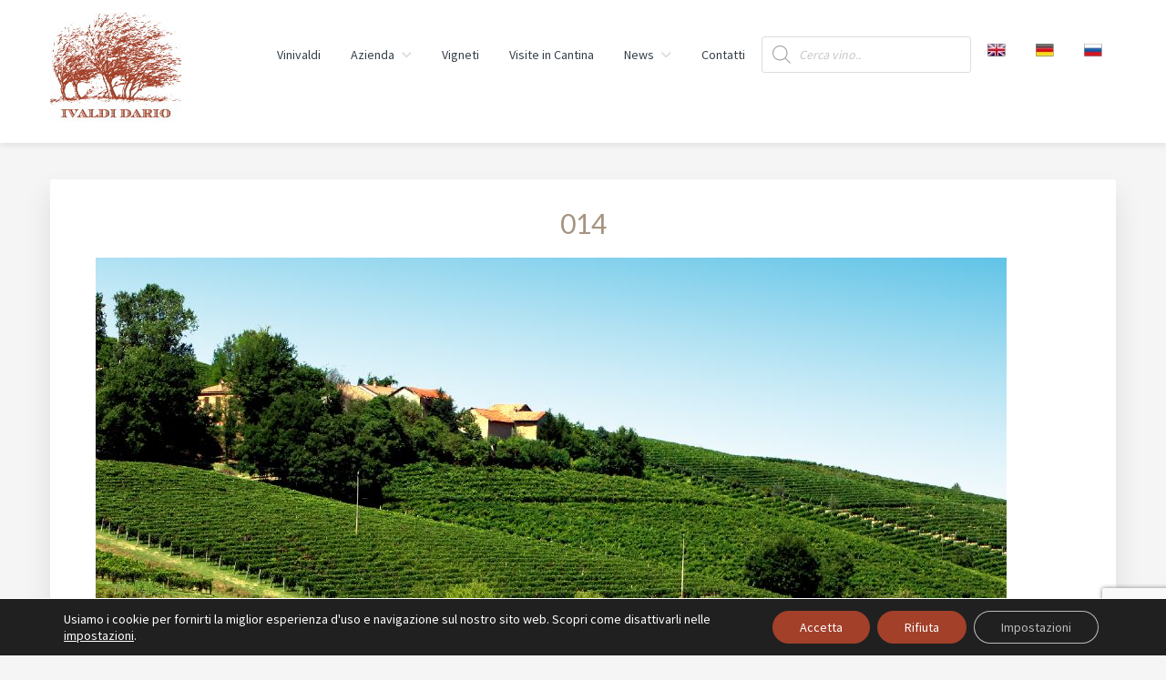

--- FILE ---
content_type: text/html; charset=utf-8
request_url: https://www.google.com/recaptcha/api2/anchor?ar=1&k=6LdPFoUUAAAAAADMBZfrBnVwlANMOFY-H78EajRw&co=aHR0cHM6Ly93d3cudmluaXZhbGRpLml0OjQ0Mw..&hl=en&v=PoyoqOPhxBO7pBk68S4YbpHZ&size=invisible&anchor-ms=20000&execute-ms=30000&cb=i52w5t5ah5r
body_size: 49664
content:
<!DOCTYPE HTML><html dir="ltr" lang="en"><head><meta http-equiv="Content-Type" content="text/html; charset=UTF-8">
<meta http-equiv="X-UA-Compatible" content="IE=edge">
<title>reCAPTCHA</title>
<style type="text/css">
/* cyrillic-ext */
@font-face {
  font-family: 'Roboto';
  font-style: normal;
  font-weight: 400;
  font-stretch: 100%;
  src: url(//fonts.gstatic.com/s/roboto/v48/KFO7CnqEu92Fr1ME7kSn66aGLdTylUAMa3GUBHMdazTgWw.woff2) format('woff2');
  unicode-range: U+0460-052F, U+1C80-1C8A, U+20B4, U+2DE0-2DFF, U+A640-A69F, U+FE2E-FE2F;
}
/* cyrillic */
@font-face {
  font-family: 'Roboto';
  font-style: normal;
  font-weight: 400;
  font-stretch: 100%;
  src: url(//fonts.gstatic.com/s/roboto/v48/KFO7CnqEu92Fr1ME7kSn66aGLdTylUAMa3iUBHMdazTgWw.woff2) format('woff2');
  unicode-range: U+0301, U+0400-045F, U+0490-0491, U+04B0-04B1, U+2116;
}
/* greek-ext */
@font-face {
  font-family: 'Roboto';
  font-style: normal;
  font-weight: 400;
  font-stretch: 100%;
  src: url(//fonts.gstatic.com/s/roboto/v48/KFO7CnqEu92Fr1ME7kSn66aGLdTylUAMa3CUBHMdazTgWw.woff2) format('woff2');
  unicode-range: U+1F00-1FFF;
}
/* greek */
@font-face {
  font-family: 'Roboto';
  font-style: normal;
  font-weight: 400;
  font-stretch: 100%;
  src: url(//fonts.gstatic.com/s/roboto/v48/KFO7CnqEu92Fr1ME7kSn66aGLdTylUAMa3-UBHMdazTgWw.woff2) format('woff2');
  unicode-range: U+0370-0377, U+037A-037F, U+0384-038A, U+038C, U+038E-03A1, U+03A3-03FF;
}
/* math */
@font-face {
  font-family: 'Roboto';
  font-style: normal;
  font-weight: 400;
  font-stretch: 100%;
  src: url(//fonts.gstatic.com/s/roboto/v48/KFO7CnqEu92Fr1ME7kSn66aGLdTylUAMawCUBHMdazTgWw.woff2) format('woff2');
  unicode-range: U+0302-0303, U+0305, U+0307-0308, U+0310, U+0312, U+0315, U+031A, U+0326-0327, U+032C, U+032F-0330, U+0332-0333, U+0338, U+033A, U+0346, U+034D, U+0391-03A1, U+03A3-03A9, U+03B1-03C9, U+03D1, U+03D5-03D6, U+03F0-03F1, U+03F4-03F5, U+2016-2017, U+2034-2038, U+203C, U+2040, U+2043, U+2047, U+2050, U+2057, U+205F, U+2070-2071, U+2074-208E, U+2090-209C, U+20D0-20DC, U+20E1, U+20E5-20EF, U+2100-2112, U+2114-2115, U+2117-2121, U+2123-214F, U+2190, U+2192, U+2194-21AE, U+21B0-21E5, U+21F1-21F2, U+21F4-2211, U+2213-2214, U+2216-22FF, U+2308-230B, U+2310, U+2319, U+231C-2321, U+2336-237A, U+237C, U+2395, U+239B-23B7, U+23D0, U+23DC-23E1, U+2474-2475, U+25AF, U+25B3, U+25B7, U+25BD, U+25C1, U+25CA, U+25CC, U+25FB, U+266D-266F, U+27C0-27FF, U+2900-2AFF, U+2B0E-2B11, U+2B30-2B4C, U+2BFE, U+3030, U+FF5B, U+FF5D, U+1D400-1D7FF, U+1EE00-1EEFF;
}
/* symbols */
@font-face {
  font-family: 'Roboto';
  font-style: normal;
  font-weight: 400;
  font-stretch: 100%;
  src: url(//fonts.gstatic.com/s/roboto/v48/KFO7CnqEu92Fr1ME7kSn66aGLdTylUAMaxKUBHMdazTgWw.woff2) format('woff2');
  unicode-range: U+0001-000C, U+000E-001F, U+007F-009F, U+20DD-20E0, U+20E2-20E4, U+2150-218F, U+2190, U+2192, U+2194-2199, U+21AF, U+21E6-21F0, U+21F3, U+2218-2219, U+2299, U+22C4-22C6, U+2300-243F, U+2440-244A, U+2460-24FF, U+25A0-27BF, U+2800-28FF, U+2921-2922, U+2981, U+29BF, U+29EB, U+2B00-2BFF, U+4DC0-4DFF, U+FFF9-FFFB, U+10140-1018E, U+10190-1019C, U+101A0, U+101D0-101FD, U+102E0-102FB, U+10E60-10E7E, U+1D2C0-1D2D3, U+1D2E0-1D37F, U+1F000-1F0FF, U+1F100-1F1AD, U+1F1E6-1F1FF, U+1F30D-1F30F, U+1F315, U+1F31C, U+1F31E, U+1F320-1F32C, U+1F336, U+1F378, U+1F37D, U+1F382, U+1F393-1F39F, U+1F3A7-1F3A8, U+1F3AC-1F3AF, U+1F3C2, U+1F3C4-1F3C6, U+1F3CA-1F3CE, U+1F3D4-1F3E0, U+1F3ED, U+1F3F1-1F3F3, U+1F3F5-1F3F7, U+1F408, U+1F415, U+1F41F, U+1F426, U+1F43F, U+1F441-1F442, U+1F444, U+1F446-1F449, U+1F44C-1F44E, U+1F453, U+1F46A, U+1F47D, U+1F4A3, U+1F4B0, U+1F4B3, U+1F4B9, U+1F4BB, U+1F4BF, U+1F4C8-1F4CB, U+1F4D6, U+1F4DA, U+1F4DF, U+1F4E3-1F4E6, U+1F4EA-1F4ED, U+1F4F7, U+1F4F9-1F4FB, U+1F4FD-1F4FE, U+1F503, U+1F507-1F50B, U+1F50D, U+1F512-1F513, U+1F53E-1F54A, U+1F54F-1F5FA, U+1F610, U+1F650-1F67F, U+1F687, U+1F68D, U+1F691, U+1F694, U+1F698, U+1F6AD, U+1F6B2, U+1F6B9-1F6BA, U+1F6BC, U+1F6C6-1F6CF, U+1F6D3-1F6D7, U+1F6E0-1F6EA, U+1F6F0-1F6F3, U+1F6F7-1F6FC, U+1F700-1F7FF, U+1F800-1F80B, U+1F810-1F847, U+1F850-1F859, U+1F860-1F887, U+1F890-1F8AD, U+1F8B0-1F8BB, U+1F8C0-1F8C1, U+1F900-1F90B, U+1F93B, U+1F946, U+1F984, U+1F996, U+1F9E9, U+1FA00-1FA6F, U+1FA70-1FA7C, U+1FA80-1FA89, U+1FA8F-1FAC6, U+1FACE-1FADC, U+1FADF-1FAE9, U+1FAF0-1FAF8, U+1FB00-1FBFF;
}
/* vietnamese */
@font-face {
  font-family: 'Roboto';
  font-style: normal;
  font-weight: 400;
  font-stretch: 100%;
  src: url(//fonts.gstatic.com/s/roboto/v48/KFO7CnqEu92Fr1ME7kSn66aGLdTylUAMa3OUBHMdazTgWw.woff2) format('woff2');
  unicode-range: U+0102-0103, U+0110-0111, U+0128-0129, U+0168-0169, U+01A0-01A1, U+01AF-01B0, U+0300-0301, U+0303-0304, U+0308-0309, U+0323, U+0329, U+1EA0-1EF9, U+20AB;
}
/* latin-ext */
@font-face {
  font-family: 'Roboto';
  font-style: normal;
  font-weight: 400;
  font-stretch: 100%;
  src: url(//fonts.gstatic.com/s/roboto/v48/KFO7CnqEu92Fr1ME7kSn66aGLdTylUAMa3KUBHMdazTgWw.woff2) format('woff2');
  unicode-range: U+0100-02BA, U+02BD-02C5, U+02C7-02CC, U+02CE-02D7, U+02DD-02FF, U+0304, U+0308, U+0329, U+1D00-1DBF, U+1E00-1E9F, U+1EF2-1EFF, U+2020, U+20A0-20AB, U+20AD-20C0, U+2113, U+2C60-2C7F, U+A720-A7FF;
}
/* latin */
@font-face {
  font-family: 'Roboto';
  font-style: normal;
  font-weight: 400;
  font-stretch: 100%;
  src: url(//fonts.gstatic.com/s/roboto/v48/KFO7CnqEu92Fr1ME7kSn66aGLdTylUAMa3yUBHMdazQ.woff2) format('woff2');
  unicode-range: U+0000-00FF, U+0131, U+0152-0153, U+02BB-02BC, U+02C6, U+02DA, U+02DC, U+0304, U+0308, U+0329, U+2000-206F, U+20AC, U+2122, U+2191, U+2193, U+2212, U+2215, U+FEFF, U+FFFD;
}
/* cyrillic-ext */
@font-face {
  font-family: 'Roboto';
  font-style: normal;
  font-weight: 500;
  font-stretch: 100%;
  src: url(//fonts.gstatic.com/s/roboto/v48/KFO7CnqEu92Fr1ME7kSn66aGLdTylUAMa3GUBHMdazTgWw.woff2) format('woff2');
  unicode-range: U+0460-052F, U+1C80-1C8A, U+20B4, U+2DE0-2DFF, U+A640-A69F, U+FE2E-FE2F;
}
/* cyrillic */
@font-face {
  font-family: 'Roboto';
  font-style: normal;
  font-weight: 500;
  font-stretch: 100%;
  src: url(//fonts.gstatic.com/s/roboto/v48/KFO7CnqEu92Fr1ME7kSn66aGLdTylUAMa3iUBHMdazTgWw.woff2) format('woff2');
  unicode-range: U+0301, U+0400-045F, U+0490-0491, U+04B0-04B1, U+2116;
}
/* greek-ext */
@font-face {
  font-family: 'Roboto';
  font-style: normal;
  font-weight: 500;
  font-stretch: 100%;
  src: url(//fonts.gstatic.com/s/roboto/v48/KFO7CnqEu92Fr1ME7kSn66aGLdTylUAMa3CUBHMdazTgWw.woff2) format('woff2');
  unicode-range: U+1F00-1FFF;
}
/* greek */
@font-face {
  font-family: 'Roboto';
  font-style: normal;
  font-weight: 500;
  font-stretch: 100%;
  src: url(//fonts.gstatic.com/s/roboto/v48/KFO7CnqEu92Fr1ME7kSn66aGLdTylUAMa3-UBHMdazTgWw.woff2) format('woff2');
  unicode-range: U+0370-0377, U+037A-037F, U+0384-038A, U+038C, U+038E-03A1, U+03A3-03FF;
}
/* math */
@font-face {
  font-family: 'Roboto';
  font-style: normal;
  font-weight: 500;
  font-stretch: 100%;
  src: url(//fonts.gstatic.com/s/roboto/v48/KFO7CnqEu92Fr1ME7kSn66aGLdTylUAMawCUBHMdazTgWw.woff2) format('woff2');
  unicode-range: U+0302-0303, U+0305, U+0307-0308, U+0310, U+0312, U+0315, U+031A, U+0326-0327, U+032C, U+032F-0330, U+0332-0333, U+0338, U+033A, U+0346, U+034D, U+0391-03A1, U+03A3-03A9, U+03B1-03C9, U+03D1, U+03D5-03D6, U+03F0-03F1, U+03F4-03F5, U+2016-2017, U+2034-2038, U+203C, U+2040, U+2043, U+2047, U+2050, U+2057, U+205F, U+2070-2071, U+2074-208E, U+2090-209C, U+20D0-20DC, U+20E1, U+20E5-20EF, U+2100-2112, U+2114-2115, U+2117-2121, U+2123-214F, U+2190, U+2192, U+2194-21AE, U+21B0-21E5, U+21F1-21F2, U+21F4-2211, U+2213-2214, U+2216-22FF, U+2308-230B, U+2310, U+2319, U+231C-2321, U+2336-237A, U+237C, U+2395, U+239B-23B7, U+23D0, U+23DC-23E1, U+2474-2475, U+25AF, U+25B3, U+25B7, U+25BD, U+25C1, U+25CA, U+25CC, U+25FB, U+266D-266F, U+27C0-27FF, U+2900-2AFF, U+2B0E-2B11, U+2B30-2B4C, U+2BFE, U+3030, U+FF5B, U+FF5D, U+1D400-1D7FF, U+1EE00-1EEFF;
}
/* symbols */
@font-face {
  font-family: 'Roboto';
  font-style: normal;
  font-weight: 500;
  font-stretch: 100%;
  src: url(//fonts.gstatic.com/s/roboto/v48/KFO7CnqEu92Fr1ME7kSn66aGLdTylUAMaxKUBHMdazTgWw.woff2) format('woff2');
  unicode-range: U+0001-000C, U+000E-001F, U+007F-009F, U+20DD-20E0, U+20E2-20E4, U+2150-218F, U+2190, U+2192, U+2194-2199, U+21AF, U+21E6-21F0, U+21F3, U+2218-2219, U+2299, U+22C4-22C6, U+2300-243F, U+2440-244A, U+2460-24FF, U+25A0-27BF, U+2800-28FF, U+2921-2922, U+2981, U+29BF, U+29EB, U+2B00-2BFF, U+4DC0-4DFF, U+FFF9-FFFB, U+10140-1018E, U+10190-1019C, U+101A0, U+101D0-101FD, U+102E0-102FB, U+10E60-10E7E, U+1D2C0-1D2D3, U+1D2E0-1D37F, U+1F000-1F0FF, U+1F100-1F1AD, U+1F1E6-1F1FF, U+1F30D-1F30F, U+1F315, U+1F31C, U+1F31E, U+1F320-1F32C, U+1F336, U+1F378, U+1F37D, U+1F382, U+1F393-1F39F, U+1F3A7-1F3A8, U+1F3AC-1F3AF, U+1F3C2, U+1F3C4-1F3C6, U+1F3CA-1F3CE, U+1F3D4-1F3E0, U+1F3ED, U+1F3F1-1F3F3, U+1F3F5-1F3F7, U+1F408, U+1F415, U+1F41F, U+1F426, U+1F43F, U+1F441-1F442, U+1F444, U+1F446-1F449, U+1F44C-1F44E, U+1F453, U+1F46A, U+1F47D, U+1F4A3, U+1F4B0, U+1F4B3, U+1F4B9, U+1F4BB, U+1F4BF, U+1F4C8-1F4CB, U+1F4D6, U+1F4DA, U+1F4DF, U+1F4E3-1F4E6, U+1F4EA-1F4ED, U+1F4F7, U+1F4F9-1F4FB, U+1F4FD-1F4FE, U+1F503, U+1F507-1F50B, U+1F50D, U+1F512-1F513, U+1F53E-1F54A, U+1F54F-1F5FA, U+1F610, U+1F650-1F67F, U+1F687, U+1F68D, U+1F691, U+1F694, U+1F698, U+1F6AD, U+1F6B2, U+1F6B9-1F6BA, U+1F6BC, U+1F6C6-1F6CF, U+1F6D3-1F6D7, U+1F6E0-1F6EA, U+1F6F0-1F6F3, U+1F6F7-1F6FC, U+1F700-1F7FF, U+1F800-1F80B, U+1F810-1F847, U+1F850-1F859, U+1F860-1F887, U+1F890-1F8AD, U+1F8B0-1F8BB, U+1F8C0-1F8C1, U+1F900-1F90B, U+1F93B, U+1F946, U+1F984, U+1F996, U+1F9E9, U+1FA00-1FA6F, U+1FA70-1FA7C, U+1FA80-1FA89, U+1FA8F-1FAC6, U+1FACE-1FADC, U+1FADF-1FAE9, U+1FAF0-1FAF8, U+1FB00-1FBFF;
}
/* vietnamese */
@font-face {
  font-family: 'Roboto';
  font-style: normal;
  font-weight: 500;
  font-stretch: 100%;
  src: url(//fonts.gstatic.com/s/roboto/v48/KFO7CnqEu92Fr1ME7kSn66aGLdTylUAMa3OUBHMdazTgWw.woff2) format('woff2');
  unicode-range: U+0102-0103, U+0110-0111, U+0128-0129, U+0168-0169, U+01A0-01A1, U+01AF-01B0, U+0300-0301, U+0303-0304, U+0308-0309, U+0323, U+0329, U+1EA0-1EF9, U+20AB;
}
/* latin-ext */
@font-face {
  font-family: 'Roboto';
  font-style: normal;
  font-weight: 500;
  font-stretch: 100%;
  src: url(//fonts.gstatic.com/s/roboto/v48/KFO7CnqEu92Fr1ME7kSn66aGLdTylUAMa3KUBHMdazTgWw.woff2) format('woff2');
  unicode-range: U+0100-02BA, U+02BD-02C5, U+02C7-02CC, U+02CE-02D7, U+02DD-02FF, U+0304, U+0308, U+0329, U+1D00-1DBF, U+1E00-1E9F, U+1EF2-1EFF, U+2020, U+20A0-20AB, U+20AD-20C0, U+2113, U+2C60-2C7F, U+A720-A7FF;
}
/* latin */
@font-face {
  font-family: 'Roboto';
  font-style: normal;
  font-weight: 500;
  font-stretch: 100%;
  src: url(//fonts.gstatic.com/s/roboto/v48/KFO7CnqEu92Fr1ME7kSn66aGLdTylUAMa3yUBHMdazQ.woff2) format('woff2');
  unicode-range: U+0000-00FF, U+0131, U+0152-0153, U+02BB-02BC, U+02C6, U+02DA, U+02DC, U+0304, U+0308, U+0329, U+2000-206F, U+20AC, U+2122, U+2191, U+2193, U+2212, U+2215, U+FEFF, U+FFFD;
}
/* cyrillic-ext */
@font-face {
  font-family: 'Roboto';
  font-style: normal;
  font-weight: 900;
  font-stretch: 100%;
  src: url(//fonts.gstatic.com/s/roboto/v48/KFO7CnqEu92Fr1ME7kSn66aGLdTylUAMa3GUBHMdazTgWw.woff2) format('woff2');
  unicode-range: U+0460-052F, U+1C80-1C8A, U+20B4, U+2DE0-2DFF, U+A640-A69F, U+FE2E-FE2F;
}
/* cyrillic */
@font-face {
  font-family: 'Roboto';
  font-style: normal;
  font-weight: 900;
  font-stretch: 100%;
  src: url(//fonts.gstatic.com/s/roboto/v48/KFO7CnqEu92Fr1ME7kSn66aGLdTylUAMa3iUBHMdazTgWw.woff2) format('woff2');
  unicode-range: U+0301, U+0400-045F, U+0490-0491, U+04B0-04B1, U+2116;
}
/* greek-ext */
@font-face {
  font-family: 'Roboto';
  font-style: normal;
  font-weight: 900;
  font-stretch: 100%;
  src: url(//fonts.gstatic.com/s/roboto/v48/KFO7CnqEu92Fr1ME7kSn66aGLdTylUAMa3CUBHMdazTgWw.woff2) format('woff2');
  unicode-range: U+1F00-1FFF;
}
/* greek */
@font-face {
  font-family: 'Roboto';
  font-style: normal;
  font-weight: 900;
  font-stretch: 100%;
  src: url(//fonts.gstatic.com/s/roboto/v48/KFO7CnqEu92Fr1ME7kSn66aGLdTylUAMa3-UBHMdazTgWw.woff2) format('woff2');
  unicode-range: U+0370-0377, U+037A-037F, U+0384-038A, U+038C, U+038E-03A1, U+03A3-03FF;
}
/* math */
@font-face {
  font-family: 'Roboto';
  font-style: normal;
  font-weight: 900;
  font-stretch: 100%;
  src: url(//fonts.gstatic.com/s/roboto/v48/KFO7CnqEu92Fr1ME7kSn66aGLdTylUAMawCUBHMdazTgWw.woff2) format('woff2');
  unicode-range: U+0302-0303, U+0305, U+0307-0308, U+0310, U+0312, U+0315, U+031A, U+0326-0327, U+032C, U+032F-0330, U+0332-0333, U+0338, U+033A, U+0346, U+034D, U+0391-03A1, U+03A3-03A9, U+03B1-03C9, U+03D1, U+03D5-03D6, U+03F0-03F1, U+03F4-03F5, U+2016-2017, U+2034-2038, U+203C, U+2040, U+2043, U+2047, U+2050, U+2057, U+205F, U+2070-2071, U+2074-208E, U+2090-209C, U+20D0-20DC, U+20E1, U+20E5-20EF, U+2100-2112, U+2114-2115, U+2117-2121, U+2123-214F, U+2190, U+2192, U+2194-21AE, U+21B0-21E5, U+21F1-21F2, U+21F4-2211, U+2213-2214, U+2216-22FF, U+2308-230B, U+2310, U+2319, U+231C-2321, U+2336-237A, U+237C, U+2395, U+239B-23B7, U+23D0, U+23DC-23E1, U+2474-2475, U+25AF, U+25B3, U+25B7, U+25BD, U+25C1, U+25CA, U+25CC, U+25FB, U+266D-266F, U+27C0-27FF, U+2900-2AFF, U+2B0E-2B11, U+2B30-2B4C, U+2BFE, U+3030, U+FF5B, U+FF5D, U+1D400-1D7FF, U+1EE00-1EEFF;
}
/* symbols */
@font-face {
  font-family: 'Roboto';
  font-style: normal;
  font-weight: 900;
  font-stretch: 100%;
  src: url(//fonts.gstatic.com/s/roboto/v48/KFO7CnqEu92Fr1ME7kSn66aGLdTylUAMaxKUBHMdazTgWw.woff2) format('woff2');
  unicode-range: U+0001-000C, U+000E-001F, U+007F-009F, U+20DD-20E0, U+20E2-20E4, U+2150-218F, U+2190, U+2192, U+2194-2199, U+21AF, U+21E6-21F0, U+21F3, U+2218-2219, U+2299, U+22C4-22C6, U+2300-243F, U+2440-244A, U+2460-24FF, U+25A0-27BF, U+2800-28FF, U+2921-2922, U+2981, U+29BF, U+29EB, U+2B00-2BFF, U+4DC0-4DFF, U+FFF9-FFFB, U+10140-1018E, U+10190-1019C, U+101A0, U+101D0-101FD, U+102E0-102FB, U+10E60-10E7E, U+1D2C0-1D2D3, U+1D2E0-1D37F, U+1F000-1F0FF, U+1F100-1F1AD, U+1F1E6-1F1FF, U+1F30D-1F30F, U+1F315, U+1F31C, U+1F31E, U+1F320-1F32C, U+1F336, U+1F378, U+1F37D, U+1F382, U+1F393-1F39F, U+1F3A7-1F3A8, U+1F3AC-1F3AF, U+1F3C2, U+1F3C4-1F3C6, U+1F3CA-1F3CE, U+1F3D4-1F3E0, U+1F3ED, U+1F3F1-1F3F3, U+1F3F5-1F3F7, U+1F408, U+1F415, U+1F41F, U+1F426, U+1F43F, U+1F441-1F442, U+1F444, U+1F446-1F449, U+1F44C-1F44E, U+1F453, U+1F46A, U+1F47D, U+1F4A3, U+1F4B0, U+1F4B3, U+1F4B9, U+1F4BB, U+1F4BF, U+1F4C8-1F4CB, U+1F4D6, U+1F4DA, U+1F4DF, U+1F4E3-1F4E6, U+1F4EA-1F4ED, U+1F4F7, U+1F4F9-1F4FB, U+1F4FD-1F4FE, U+1F503, U+1F507-1F50B, U+1F50D, U+1F512-1F513, U+1F53E-1F54A, U+1F54F-1F5FA, U+1F610, U+1F650-1F67F, U+1F687, U+1F68D, U+1F691, U+1F694, U+1F698, U+1F6AD, U+1F6B2, U+1F6B9-1F6BA, U+1F6BC, U+1F6C6-1F6CF, U+1F6D3-1F6D7, U+1F6E0-1F6EA, U+1F6F0-1F6F3, U+1F6F7-1F6FC, U+1F700-1F7FF, U+1F800-1F80B, U+1F810-1F847, U+1F850-1F859, U+1F860-1F887, U+1F890-1F8AD, U+1F8B0-1F8BB, U+1F8C0-1F8C1, U+1F900-1F90B, U+1F93B, U+1F946, U+1F984, U+1F996, U+1F9E9, U+1FA00-1FA6F, U+1FA70-1FA7C, U+1FA80-1FA89, U+1FA8F-1FAC6, U+1FACE-1FADC, U+1FADF-1FAE9, U+1FAF0-1FAF8, U+1FB00-1FBFF;
}
/* vietnamese */
@font-face {
  font-family: 'Roboto';
  font-style: normal;
  font-weight: 900;
  font-stretch: 100%;
  src: url(//fonts.gstatic.com/s/roboto/v48/KFO7CnqEu92Fr1ME7kSn66aGLdTylUAMa3OUBHMdazTgWw.woff2) format('woff2');
  unicode-range: U+0102-0103, U+0110-0111, U+0128-0129, U+0168-0169, U+01A0-01A1, U+01AF-01B0, U+0300-0301, U+0303-0304, U+0308-0309, U+0323, U+0329, U+1EA0-1EF9, U+20AB;
}
/* latin-ext */
@font-face {
  font-family: 'Roboto';
  font-style: normal;
  font-weight: 900;
  font-stretch: 100%;
  src: url(//fonts.gstatic.com/s/roboto/v48/KFO7CnqEu92Fr1ME7kSn66aGLdTylUAMa3KUBHMdazTgWw.woff2) format('woff2');
  unicode-range: U+0100-02BA, U+02BD-02C5, U+02C7-02CC, U+02CE-02D7, U+02DD-02FF, U+0304, U+0308, U+0329, U+1D00-1DBF, U+1E00-1E9F, U+1EF2-1EFF, U+2020, U+20A0-20AB, U+20AD-20C0, U+2113, U+2C60-2C7F, U+A720-A7FF;
}
/* latin */
@font-face {
  font-family: 'Roboto';
  font-style: normal;
  font-weight: 900;
  font-stretch: 100%;
  src: url(//fonts.gstatic.com/s/roboto/v48/KFO7CnqEu92Fr1ME7kSn66aGLdTylUAMa3yUBHMdazQ.woff2) format('woff2');
  unicode-range: U+0000-00FF, U+0131, U+0152-0153, U+02BB-02BC, U+02C6, U+02DA, U+02DC, U+0304, U+0308, U+0329, U+2000-206F, U+20AC, U+2122, U+2191, U+2193, U+2212, U+2215, U+FEFF, U+FFFD;
}

</style>
<link rel="stylesheet" type="text/css" href="https://www.gstatic.com/recaptcha/releases/PoyoqOPhxBO7pBk68S4YbpHZ/styles__ltr.css">
<script nonce="7Cz_vAxKQ8Tk37GB6NZHBA" type="text/javascript">window['__recaptcha_api'] = 'https://www.google.com/recaptcha/api2/';</script>
<script type="text/javascript" src="https://www.gstatic.com/recaptcha/releases/PoyoqOPhxBO7pBk68S4YbpHZ/recaptcha__en.js" nonce="7Cz_vAxKQ8Tk37GB6NZHBA">
      
    </script></head>
<body><div id="rc-anchor-alert" class="rc-anchor-alert"></div>
<input type="hidden" id="recaptcha-token" value="[base64]">
<script type="text/javascript" nonce="7Cz_vAxKQ8Tk37GB6NZHBA">
      recaptcha.anchor.Main.init("[\x22ainput\x22,[\x22bgdata\x22,\x22\x22,\[base64]/[base64]/[base64]/[base64]/cjw8ejpyPj4+eil9Y2F0Y2gobCl7dGhyb3cgbDt9fSxIPWZ1bmN0aW9uKHcsdCx6KXtpZih3PT0xOTR8fHc9PTIwOCl0LnZbd10/dC52W3ddLmNvbmNhdCh6KTp0LnZbd109b2Yoeix0KTtlbHNle2lmKHQuYkImJnchPTMxNylyZXR1cm47dz09NjZ8fHc9PTEyMnx8dz09NDcwfHx3PT00NHx8dz09NDE2fHx3PT0zOTd8fHc9PTQyMXx8dz09Njh8fHc9PTcwfHx3PT0xODQ/[base64]/[base64]/[base64]/bmV3IGRbVl0oSlswXSk6cD09Mj9uZXcgZFtWXShKWzBdLEpbMV0pOnA9PTM/bmV3IGRbVl0oSlswXSxKWzFdLEpbMl0pOnA9PTQ/[base64]/[base64]/[base64]/[base64]\x22,\[base64]\\u003d\\u003d\x22,\[base64]/Dt23Dn1xOw7fCgMKQMsOKasKIYU3DoMORfsOHwpzCnArCqTxUwqLCvsKow6/ChWPDoQfDhsOQLsKcBUJ3DcKPw4XDocKewoU5w7fDocOidsOnw4pwwowgSz/DhcKXw5YhXyd9woJSFBjCqy7CmAfChBlxw7oNXsKUwrPDohpuwpt0OUPDhTrCl8KdDVFzw5snVMKhwrweRMKRw6gCB13ChkrDvBBOwo3DqMKow40yw4d9ERXDrMOTw5fDmRM4woLCuj/[base64]/DjcKrwqRdOWzDg35Dw6dUw4LDn2EBw6I1UVVOYnnClyAxFcKTJMKDw6hqQ8Ofw4XCgMOIwosDIwbCn8KCw4rDncKRc8K4Cy5aLmMRwroZw7cew7ViwrzCvQ/[base64]/DisOMwrkIw7wLecKGDHTCq8KOPMOvwo3Dpxgewp/DrsKnDykSUcOFJGgzXsOda03Do8KNw5XDj19QOzEvwp3Cq8Ovw7FDwozDqFXCqQVPw5TCnCJmwo4kdCYlSk3CpcKgw5HCoMKbw5QdGgPCjSN8wrlhPsK7dcKiw5bCmgoVVhHCvVvDnms9w7Y1w4zDmBwmVGN1bMKhw7x5w6QjwoEXw7zDkhDCgDLCrMKIwr/[base64]/Cg2nCgl0+wqE9w4VIw57DrVrCpMOVLcKsw7EPMMOnU8KEwoJOIMO2w7Vtw4vDlMKCw4DClRjCm1kwScKmw5cMFSbCpMKJJsKbdsO5eAI5BFfCkMOWcAoFO8OPFsKKw7JGBUrDnmU/IRJJwqhDw4k8QcOkV8Oyw5TCtAnCinArW3jDiCTDocKkLcKRYDhGw5d6TBHCmxN5wqUNwrrDr8OpaRHCtRTCncKpVMK8V8Oxw64Ze8OXAcKBeVDDqAtxL8KIwr/CmC9Sw63Dk8OaMsKQdcKHT09XwopCw5l+wpQOKAtYSGjCmXfCosOUBHAAwo3CjcKzwqXCkkEJw5UVwqjCswvCiixTwp7CqsOOVcOCJsKTwodyUsKfw442wofCksO1dzwCJsO/[base64]/DgQhMwqpURC7Cl0cYw5UmVSbDp8KHwofCucKuwrnDtTZuw6nCl8OOAMOjw7FQw4YgH8KFw7pJPMKRwqbDr3LCg8K0w7rCuDcYFcK9wqRiExjDkMK3DGrDucO/[base64]/[base64]/wrbDpcKCwrfCniDDh8KiD8K6LXNnU2dxYsOhGMOtw5h3w63DoMK3wrHCi8KMw4rCtURPejcbGg1kJhonw7TCt8KGE8OtBTzCgUnDo8O1wpHCpzTDk8K/wrN3Jl/DqAJwwoFyCcOUw4VbwpFJMhHDtsO6KsOXwo1VRCkAwpPDtsO4Jg/Cu8OAw7PCngvCvcKMGHkhwrNQw6IXYsOWwqRiSljCmEJ/w6hedcORU0/ClQDChDbDnlhlDsKaZ8KObcONAcOcTcO5w6AXY1dtPTDCi8OsZGXDssOAwoTDnEjCgMK5w5F+RV7DtXLCgwx2wqkkUsKyb8OMwrpMX0QzZsOswp8jJMKeK0DDiS/DtAoVDDE+VMK1wqR8YcK5wpBhwo5Bw4fChXhxw5txWyDDjsO3UsKKAwXCoBJKBFHDiG3CgcOkUsOWKBgrRW3DosOqwo3DqCnDgQlswqzCmyfDj8Kjw4bDncKCJsODw4zDs8KCYlc0e8KZwobDt09YwrHDu1/Di8KRLULDiW1MXToqwpjCl2vCv8KRwqbDuFhewo4hw51Xwqg/cUDDrirDsMKxw6fDn8KyWMKueH93ewvDhMKdFBjDoVsFwo7Crn4Sw7M0GFI3dQNpwpbCrsKkICMmwrrCkVddwo1cwqTCvcKAJwLDnsOtw4HCr3/CjkZTw4XCusKlJsK7wpDCq8Osw5h7wpxwcMOWEMK2PcOQw5vCgMKtw77DjHXCpTXDl8KrT8K6wq7Co8KKSMO+woAuQCDCuyTDhy95wpPCozdSwrbDscOvAMOOZcOBGC3Dj0zCvsOICcOZwq1ew5bCj8K/wo/[base64]/CksKrwrfColTCtMK+aMO6LxEyFsKVYsOYwqjDhiHCoMO4OsO1ETDCuMOmwojDrsKLUSPCqsOhJcKxwoNSw7XDlcKcwp3DvMOeagvDn1/CvcOywq85wo7CqsOyGxxWU3VEw6/Ci3RsESnCmGNhwqzDr8KewqREO8OPw5IFwpxBwrdEaSLCvsO0woBSXcOWw5AOf8OBw6Flwr/DlylYJcOZwoXCtsOfwoMEwp/CvkXDiSYIVDIHaBDDrsKqw49DbHIXw6zDiMKHw6PCuHnCpcKtWXEdwrHDhCUBPsK8wqnDu8KcKMOaWMOmw5vDsV0FNU/DpyDDq8OdwoDDn3XCgsOvE2LCsMKHw5MmBHTCtW7DjyHDqS/[base64]/CocOLw51TaHvCjMKsax1Jw70SNXXDnHzCqcKpWcKdbMOCWsKEw5vCvibDlVfCm8Kgw6Rrw5ZXfsKfw77CqA3DoFfDpRHDj1XDlwzCsBTDggUJcUHDjwouRzZHHcKBYDfDm8Okw73DiMKMwoFHw5oywq3Dtl/CqT5+VMKxZQ42dlzCkcKiEkDDksOXwpbCuhN0KULCnMKZwpVKNcKrwoIBw70CEsO1dTQoL8KSw6VNHFt+wqJva8O1wp13wqhzLsKvTTLDl8OUw4AYw47CksOTUsKxwqpDF8KOVnrCp3/Cj1/[base64]/[base64]/CocKLB8OoQcOHwoAZP8OJwrcGw7TCmsOewqVbw6cXw7bDvhs4XyrDiMOMYMK1wrvDosKJPMK4YsKWKEfDt8Oow5HCpT9BwqPDg8KYHsOCw7EQCMOnw5HCuhF/PEZMwqk8SjzCgVt9w6TCssKJwrYUwqjDt8OlwrzCsMK+MmDCiWfCgjHDgMKAw7leRsKaXcKrwoVMET7ChmHCqXwWwrBTXRrChMKqw5rDmzswCgEawqoBwoIgwpg0FB3CoXbDhWA0w7VUw6t8w5ZZw7jCt27DosKBw6fCosKwdjs6w4/DtybDjsKkwp/CnznChUsEWlgKwqzDqzPDqllzAsO5IMOTw69oacO4w4DDtMOuJsKAMHxGGzgRcsKaZ8K9wr9bFh7CqMOOwqNxOTJawp0Of0rCplXDu0kGw4rDnsKlMiXCvS43RsOZPcOKw7/[base64]/DlT8Fw5TCn03DpMOsBVdqfcKRw7/DlTzCmQ8VEgbDpcO1wpNSwpdJNcK0w7nCjMKawrDDh8OwwrbDo8KJJcOewonCuR/CosKvwpMHeMKOC1F0woTCtsOdw5HCiCjDh2VMw5nDq1dfw55nw7nCkcOOPxPCuMOrw71Owr/Cr3MYBkrClXDDhMKmw7vCvsOmHcKPw74qNMONw7bCg8OcfA7DlHXCk3dYwrPDsA7CpsKHPypdBXfCk8KYYMKFZ1bCjBfCt8OMwoYKwqfDsRLDuXUvw7DDr3zDuhTDmsOKdsK/w5LDhlU0FWjDok88DcORSsKXT1MkKTrDtEkdM3rClTV9w7I0wo/DtMOtccKrw4PCtsO7wo3DoXNoM8O1TlfCjl0kw7bClcOldiIKO8K0w6cTwrMNJCTCncKWWcKkWR/CvkzDo8KTw7xIMFQPe3tXw7Jmwoh2woHDg8Knw5/CsjfCvx19ZcKDwoICAhbCoMOCw5VLNgVCwrASXMKObwTCl0Auw5PDlFLCpXUdXmorNiLDqi8HwonDrMO1Dw9hNMKwwqRMAMKew4TDjUAXP0M7YMOtQsKmwpHDg8Ojwqwiw53DmSzDtsKGw4g4w7FVw4Q7b1bCrU4iw4/Cn2/DpcK0CMKYwp0Ww4jCrcKdScKnacKKwqE/chTCuUEuBsOuDcKEPMO9wqc9EkbCtcOZZsK7w7fDpcKKwrwNORFewprCjcKnBcKywqlwRgXDpyDCicKGeMO4JTwRw7/Du8O1w6phTsKHwodRN8Ovw618JsKkwpodVMKebgUzwrNMwp/[base64]/DmmbCqznCk8KRQXjDgg56GlZpegofw7dXw4vDsVfDusOJwrXCnQwHwrzCrBwRw6DCoXYRHjHClnzDmcKew71ow67DtMOkw5/[base64]/V8OvwqsREMK4w44jLsKJwqBscsOlwpI2T0J7dm/DrMO/EyzChSfDrTTDtQDDsFNoDcKWXCY4w6/DgcKWw69Owrd6EMOdQxnCpzzCssKIw650WX/Dn8Obwr4RQ8OZw43DhsKEbcOHwqHCnQo7wrLDtlhhDMOMwpbChcO+Y8KQIMO1w6IOdcKvw7VxXsOawpnDpTrCgcKABULChMOpA8OlG8Ohwo3CocKWNn/CucOLwqXDtMOvNsKgw7bCv8Oow70qwqEXI0gpw5VIFWh0UQnDuFPDusKqJcKldMO0w781IsK6JMKIwp5Tw7zCpMK2w63DtjXDqsOkCsK5YjAWWzTDl8OxNcONw43DmcKMwohewrTDnzgnCGDCsAQ6T34gOXsfw519McOowpZ0LDzCjx/Dv8OZwpcXwp4zNsONF3PDtTEAW8KcUB9Qw77CucOuSsOJUnsCwqhpBEHDlMOGQBPDsQxgworDucK5w5Isw7nDqMK5TsKkXVLDoTbCmsOCw7nDrkE2woDCjcOUwpbDjC8gw7FUw70LbsK/O8KmwqPDsHRSwooywq/[base64]/[base64]/dhZtIMKxIizCo0bDl8OMCcKHChLCqcOXwp7DjxnCs8KnVRg/[base64]/CmMOsw4bDhzV6w7dDwrYSSzLCtMOHw7nCrsKqwqdlFsKIwrPDg3PDoMKKKG0Fwp7DnzElO8Oxw4Arw5MEWcKLSQ9pU2piw4h6wobCrR4Xw77CssKfSkPDmcKlw4fDkMObwoHCmcKbwpdvw515w5/DuzZxwprDgXQzw7DDjcOkwohSw4TDizw8wqjDkUPCvsKPw4olw6McR8OZKAFAwqzDrj3CoSTDsX7Ds3LCmMKBant7wqhAw63CgAbDkMOUw78Lw4NResK8wqDDksKlw7TCkQITw5jDmcOJPF0AwqHCsHthQFtZw6DCvXQWKETCnwTCpk3ChMK/wpnDrVrCsmbDlMKYeVx6wpvCpsKZwq3DnMKMKMK9w7BqFxnDhmI/wpbCtQwmEcONEMKLaDrDpsKiIsOnD8K9wpBYwovCp0fCtMOQTsKEesONwpoIFsOjw4ZhwpDDrcOEU1V7aMKewoY+WMKzaj/Dr8K5wo1zf8O7w6zCmwLChjQhwoMGwoJVVsK6WcKkPAnDm1MmXcKhwojClcKxw6rDv8Kiw7fDoinCikjCusKlwq/Cg8OYwqzCug7DvcOGE8KFVCLDjsOCwqPDrcKZw6rCgcOfwoAWbMKRw6tIQxUgwpcuwrgIAMKEwpbDkW/DksK9w5TCs8KQFxtqw4kYwpvCiMKNw741C8KkQAPDkcKhw6HCmcKFwrrDlCXDsx/Cq8Otw6nDjcOWw4EqwpFHesO3wrMLwoB8W8OXwrMYAsOJw41bZ8ODwqNGwro3w5fCmljCqTbCk3XCp8OBDsKbw41dwpPDvMOiFcOgKD9YG8KkAjVnSMK5GsKcbcKvEcO2wrDCtGnDlMKIwofCnzTDpnhXVgvCoBM4w49uw5AVwovCpALDiz/DrcK0LMORwqRmwozDm8KXw77Dp0tqbsOsP8KEw5bCmsOXJxNKNF/[base64]/Djn/DpcOUwrIca33CrMOkSD9HwqnDoMO9w6QMw7/[base64]/ChXTDsmJNHD4hGGnCgsKBHsOuWT5NNRLDgQx7EgEXw6d9X2TDrCAQeVvCoHR7wo9Vwrl+IsODbsOUwpfCvsOkfMKnw4sfOzQ7QcKxwqLDrMOOwoVCwpgpw6/Cs8KwQcOXw4cydcKfw78aw7fDuMOjwpdoWsKCDcOTQcO8w5Bxw5puw41xw7LCiSc7w7XCucKfw5N1LsK0BHrCrsKOfwHClx7DvcOZwpnCqAkDw6nDm8O1V8O+JMOwwo03FX15wqrDlMKqwqFKcA3ClcOQwrbCg1ogw5zDrsO9SXLDl8OYEy/ClsOWMmfCllkCw6bCqRzDg3d8w7B4QMKLBUIhwpTChcKXw73Dh8Kaw7DCtkFNK8KJw5rCucKba2t0w4PDin9Cw5/DhGlUw5fDusO0OmfDn0HCicKRPW1gw4jCv8OPw7w0w5PCvsO1wqU0w5rCqMKca31oaR5+B8Khw6nDi1Uzw7YhQ0jDoMOTY8O5HMOXZhstwrfDlgB4wpzCoDTDi8OCwqg3bsODwqpmIcKaacKLwoUjw5zDlMKtfC/CkMKNw5nDi8OEwpDCncKOXCdfw6J/TmXDs8KlwqLDuMOtw5TCjMO1wojCnzbDpUdOwpLCo8KJNTBybg3DtDh0wrjCnsK1wonDs23Cn8KWw48rw6zCk8K2wppjZsOEw4LCi2TDixDDql90bDDClGMxUwQ/wplBdMOuHg8sZE/[base64]/[base64]/DmWHDhsOCcBxNwqALbiLCkFQQecKLGMOmw7TCiTDCnMK/wrHCp8OfecOoWBHCmyklw53DkU7Dn8O4w48IwpfDmcKmPwnCqi4kwqnDlwtORT7DgcOMwrwEw77DuhthI8KAw69jworDl8KEw4/[base64]/GSLCrXLDmyN7NFbCvcOEw5rCpBLCmEsPOMO4w5MKKsOawognw57CncOeBi5dwqTDs3zCgRPDqjTCsh4MYcOSLcOFwpkPw6rDpkFVwoTCrsKMw5jCk2/CjihNejrCh8Okw7QsOkMKI8Kbw6XCoBHDhDwfXSXDqMOCw7bCksOVBsO8w4LCi20Dw7pdXl8gOHbDoMOodsKOw45/w6jChC/Dv2HDt2p9U8Khd1wMaWZ/ecKBAcKlw5fChgvCq8KLwopvwqPDhm7DssOZWsKLLcOJMH5sb3o9w5IcQFvCoMKafGgWw4rDjXBvQcO0WW3CjA7Dpkt2PMOhFXPDmsOUwrrCl2o3wq/[base64]/w7nDj8Ovwrs7wr8ZNFICwqV4Uj1LwoHCrsOKHsKdw7rCv8Kww71VH8KUVGttw5sWfsKpw6EGwpZiX8OhwrVAwpwaw53CnsOTBBvDrGTCsMO8w4PCvy1LP8Oaw4nDkiZLFmvDuXQSw7M0GcO/w7hveWDDgMKCQSsyw41WQsO/w6/[base64]/DqmnDp8ODw7Ryw6PCozHCgnEZw6kJw4R7dsKfYMO+w5hKwopIwofCnwrDu0MFw4XDgnrCjA3DsWgJwpbDrsOhwqBoVADDmkrCrMObw4Y+w5vDpMOMwqbCsm7CmsOnwo7DhMOUw7QYKB/DtXHDvAYJEEXDqX8bw5Iaw63CqnvCi2bDqsKswoPDun53wpzCncKzwoUaR8OzwqsQKk/DmmQ/T8KLw4ABw5TChMOAwonDksODHTHDqMKdwqHCiRvDucKCHcKKw57CiMKiwrrCqTY5NsKlclxow7hCwpZbwpQYw5p2w6/DuG4SEsO0woJ0w4AYAXURwp3DiA7DrcOlwpbCnybDi8Odw7TDtsKSb2tIfGQOMlcrYMOCw4/DuMKSw7MuAnoSFcKgw4MqTHnDo1RiSEbDpjt9CFQwwqvDisKALwtUw4ZmwoZ9wpXDtnnCtcO/[base64]/R8KTAAzClHPCjsOCdXHClDc5BWbDun7CssO+wqHCmcOlA3LDlAgzwpHDsRsiw7HCm8Khwq86wrvDtgB+YTjDlsO4w5FFGMOiwobDoFbCusOUVBrDsnhVwoTDscKzwocYw4UqH8OHVnoOYMORw7gHaMKfF8OuwqvCucO1w5fDhxJEGsKgc8KYcB/CuSJtw54QwqApa8OdwpzCnC7ChmMpS8KMbcKBwo0TMUojAwN1bMOHwrLCtB3Dh8Kdwr7CjDIOfSM3Zy98w6Mvw53DgHUqwqvDqQ3CjXPDjMOvP8OQLcKkwqFBUgLDhsKeKE7DhsO/wpPDjRjCsV8Tw7HCuSgUwrjDjxvDlcO4w7pGwo3DkMOBw4hZwoUMwo59w5IdGMKZC8OAPWfDr8KaMXBKXcKlw4low4vDrmPCljhVw6/CrcOZwpx4D8KNdX3Ct8OdPMOeHwDDsUHCvMK/QTlxKgPDm8ODTVXDgcOqwqjDpFHCjiXDgMOAwpR+JGIVIsOHKQ11w5k/w7pyV8Kcw6ZFVX3DvsO7w5DDrMK8dsOVwpt8bxLClUnCuMKiUMKvw6/DnsKuwqTCgcOhwrfDrH9owpoERWHCnCh1enTDmyHCscKiwpjDpm4LwoVGw5wMw4UldsKKb8O/RiPCjMKYwqlgFRxxZ8OlBmA+Z8K2wqNHT8OaeMOZa8KSbAbCkXhXbMKTw6VUw57DksKKw7bChsKoVy53wqB9O8Kywr3Di8OMdcK0H8KGw6NtwplLwoLCpnrCocKvG3MYcFzCuWTCkzAFTXxxdiLDkAjDgwvDncO9clUEfMKtwp/Dpl3DsDvDocKdworChcKZwppNw7srGS/[base64]/ChsKswp7Cp8OXeMK+wpASw5TCp8KdIGXDqMO3TcOkUGUIb8O7FEHCsxg4w5HDmzfDiFLCrS3CnhbDmlIMwoHDmQ/DiMObITsLEsOPwolew4Ujw5zDrgYww6pHAcOlWyrClcKxLMOVaD3CthfDjxMHXRUWGcKSEsOawotDw4wNRMOAwpjDpDAkPGnCpsKjwohaOsKRAn/DqcKLw4bCnsKOwr1pwolnWVtYFB3CsC/CvWzDpCnChsOrTMOFVsOkIinDj8OBfwTDmTJPYlzDs8K6A8O3w58jAFY9YsKfdsKtwqY8CcK9w7/DoxUPQyDDqBRewqgKwpzDk1fDtStVw6RpwpzCqmbCtsKtb8KpwqbChARSwq7DrHoxacK/XGM6w5V4w6UJw5J5wolwd8OBJcOXSMOiPcOrPMO8w5jDtVPCkn3CpMKkwoXDicKkcFjDijxSwp/DncKJw6rDksKzA2dRwoFZwq/Dujo/CcO4w4fClRdPwpNNw5oYYMOiwp7Dhmw8T01nE8KIMMOmwqobLcO6X37ClsKEIsOXNMOIwqgVRsONSMKWw65DYx3CpRnDvxxbw4p6UU/DocKlYcKRwoUwSMK/VMK7Bn3CtMOMesKSw7PCg8KlJ05SwrV7woLDnUoTwpjDkx5dwpHCusKmIVtzBz0lEsOFNE/DlxhjQ01/[base64]/wr4STkbCqcOZUMKyXMOcYMKQTsOCemHDhzd4w7BpcRXCscK+JlsgHsKtcR7Cg8O4ScOwwp/DjsKlGw3DrsKHIi7Cn8KHw4zDhsO0wqQab8KQw7gcA1jCngDCjhrCvcOLYMOvEcOHYBd8wqHDlVBrwpXCsHNgRMOcwpE5HFh3wqTDsMK/XsKWOTJXQm3Dm8Orw49hw6/[base64]/CocKaw5Y7JsOcAMOFw4oOw5jCjMOwwrp9ZMO7VcOtJFbCiMKFw7Mqw7BSEkRBeMKjwoI2w59vwrcWdcKJwrk4wr0BE8OyIMOPw48iwr3CpVPCicK9w6vDhsOUDzw5f8OVaRfDrsOpwqhjwpPDl8OlHsKrw53CrMOzwph6GMKlw4x/[base64]/Cih5ow4TCkXXCj8OLw4Mvwo0zQ2w5VcKkw5YSIVp1wqrCoTYYw5HDgsOnQjV1wr8iw5PDvcKLG8Ohw6jDpHIhw4DDkMOVJ1/[base64]/CjSrDl8OEPsK9asKywpfDuHpuYHY+wqnCnMO1dMOowoEoG8O+fRPCuMKww43CiUPCiMOzw77DvMOUTcOSXAJ9WcKRBRMHwqt4w73DuUtgw5EQwrA/HyPCrsKdw4A9TMKHwp7ClHxIbcO3wrPDmVPChHA3wpFdw48bFMK3Dkcdw5jCtsOvTHkNw5gEw4/CtGtdw6zCpxBFWyfCjh0yTcK2w5zDl2FkF8ObcEYSFMOkACAMw4DClcOhDD/DpcOpwoHDhxULwo/DvcOrw7cUw6jDm8OGO8OWMDxxwo3DqwnDrXUPwoLCvjxjwpLDh8K6dnk4N8OmDBVUa1jDksK5c8Kmwq7Dm8K/Vkwhw5BjL8KmbsO4MMOeP8OQH8OswojDlsOGUUrCsjEdw6TCmcKwasODw65Vw4DDvsOTeSdlZsOywobCrcOdEFc7WMOfwp5awofDsHXCp8OVwpNYc8KrJMOiEcKDwpnCo8K/dm5QwpoMw7ZcwoDCqHDCtMK9PMObw7TDm3kNwo9zwqNsw45EwqzDvAHDqivCtChzw7rCuMKWwoHDm3HDt8Oew7PDqwzCmzrCvXrDhMO/AxXDsBzDg8Kzw4zCn8KkbcKJe8KxU8OVA8Ofw6LCv8O6wrPChV4lJhATbE0RR8KdFsK+w63Dh8O3w5lYw7LDmEQPF8KoWwRPLcOqUGh0wqIRwrwvKMKUX8O7FsOGKsOFAMO/w44JfHrCqcOuw7QEP8KrwpE3w6PCuFfCgcO4w6zCu8Kqw5bDo8OPw7YFwpRPcMO/wplXKknDqcOaA8K+wq0TwqDCpHDCpsKQw6XDmgnCrsKRZjc5w4TDnQwVej5WQAJKaitsw5LDmH5DCcO4HMKgCiUBVMKaw73Cm0pLc0/CrAdZY1YuCV3DqXDDjwTCrj/[base64]/ciZEw6bCt8KmN8O0BTvCicO+w4/Dh8OrwpgSAsOEwozCvD/[base64]/TGDCkMKiw48aVVZACVA4Sl5oZMOkYQFIw78Lw7XDo8ORwrF/WkN+w60VCDp1wonDj8K0IkfDi3snDMO4TS1URcODw4TDosOfwqYAOsKRdEYdA8KKY8Oawp0yTcKOWjrCvMOcwr3DgsO/McKpSizDnsKJw7jCuQjDjsKBw71kwpo2woXDmcKdwp5Kbw8PH8Kjw64owrLCuTcuw7Mtb8OJwqU2wo8vF8KVVMKfw5rDjcOCb8KXw7NRw7/DtcO/ChkUN8KwIDPCscO1woZmw6URwpkFwqjDo8O6eMKSw5HCusKzwqthY3jCkcKiw43CrMONQCBcw7fDtMK/CETCpcOmwprCvcOew67CpsOQw4wTw4bCu8KTZ8OsP8KGGxTCi03Co8KNewLCo8OgwozDq8OPNUMONHszw6ZIwrlAw7pIwpNlJ07ChGjDsBbCtlgAaMO/EyA+wq8rwrzDkDzDtsO1wq9ofMKUTz7DhhrCmMKFcFXCjX3CrD4zRMOwS387Zn/Dl8Ofwp0Pwqw/CMOvw5PCg0TDm8OUw5knw7rCmVDDgzoBQRPCjmo0XMKVNMK+FsKSccOoHsOCRH3DscKQP8OrwoPDkcKyPsOww7dHLkjCkE/DpyfClMOBw5VXFU7CmTzCgWB1wp55w7tGw49xRXZcwpUSMcOzw7VlwrNUPUTCicOkw5PDucOiwr46ShnCnDwdBsOiZsOLw4oRwp7CtsOfK8Ozw6LDh1/[base64]/DncOxw7HDmlo6G8KRw5oUY3EOZT12wqzCvVbCqnIODHHDgWfCrMKkw6HDmsOOw7vCkWh0woXDj0TDjsOnw5jDq0Zow7ZKBsKJw4nCl2sBwrPDjcOZw7BdwpjDqnbDmV/[base64]/[base64]/DtsKqI2VIwoZRMcOOw6jDv1XDlRUOw4IpMMO/BcKUDivDuynDvsK8wpDCj8K1VhFxUikEwpIFw686w6PCusOaI1XCgMKFw78oFDNnw6d9w4fCgcKhw7cyHMOzwrXDmzzCgx9EP8K3wrNiHcKFZ27DncKiwoxVwr7CtsKzTAXDu8OPwphZw6Iow4XDgzEiQMOAGD12G03CoMK5cEI7wp/DjsKdAMOlw7HClxkJK8K3Z8K+w5nCnEYNRlTCijBVb8KbEsKyw6hiJB7Cr8OrFi1nby1feRFdOcOqOWHDvzHDkU00w4fDu3duw4N9wqPCkEfDjyJiLUjCvcO+SkLDt3Ifw63DoybCi8O/[base64]/Ci8K4LMOSAgHDmMOwwpAcDMKWw6TDl3J5wq80Z8OhdMOHw4bChcOwBsKMwrNkKsOGZ8KaD2svw5XDhVDCsTzCqzbDmHvDsgQ+TWoZAUtlwrnCv8OIwqtWCcKcZMOQwqXDrEjDpMOUwrVvBcOidnM5w5cGw6otHcOJCT0Tw6wqBcKTScOPUwTCilJ/VsKwEGXDs2hLJ8OrN8K1wqhQUMOcWcO6SMOlwpguFiA/aX/CiEDClHHCk2B2EX/[base64]/Duk1kwqACw6E4WHMQdsKPwqp8w49Cb8Kuw5Q9LcKURsKTBRvDiMOyIwkIw4nDk8O5OiNfKD7DkcOWw7JpKRIiw4g+wq/DgcKHX8Onw6Rxw6XDrULDr8KLw4LDuMOjeMO+W8K5w6jDh8KjVcKrb8KAwpLDrgbCtk/CnUR7EwnDl8KCwq7DgBLDrcOywohfwrbCp1QewofDsgVlI8KZR2/[base64]/DqMKPaBpQwozCg8K2w74JfMKMYiYbw78HYlzDoMOWw4RdBcK5bz9WwqHCuHRjYmt5BcOSwrLCvnBow5gFVcKYMcO9wqjDo03Cui/CgcK/U8OrUSzCvsK3wrHDu0INwpQOw5IfMsKxwpUVfCzCk2MIRTt0bsKLw6XCqjhxUVsNwrPCuMKzSMO7wo/DrWLDtF3CisOLwrQsbBl5w4EfOsKhAcOcw7/DjnYeecKVwrdDMsO9wqPDkEzDjknCjQcMd8OuwpAswrlRw6FkYH3CnMOWekEhC8K7Wk0SwoAoSW/Ch8Oyw6wUNsOGw4QbwrTDhsKsw6Qpw5bCgQXCocOUwpU8w4rDq8KywpN7wrE+VcKmPsKGDSFVwrzDp8Oww57DtxTDsj8rw5bDsEk9LsOeA2gNw705wpxZNxrDiFN6w5UBwrXDlcK4w4XCgGdnYMKpw6nCj8OfDMO4EcKqw5kswp/CisOyS8OzYMOxTsKQVS7ClQoXw7DDnsKSwqXDnn7DncKjw4RnAC/DlSx+wrxMIl7Dmj7Du8OIBwJQScOUasKqwp/Dt2V4w7PCmRbCpgPDm8OpwpICLF/DrsKUMQl7wqRkw78SwqnDhsKcfgZIwoDCjMKKw7I0a3TDvMOdw7DClxtrw63DgcOrZQlvdcO+DcOgw5jDnBHCk8OQw5vCh8O1AMOuZ8OqCcOWw6nCoU7CtWAEw4jCnHpzfm58woAOUUEfwq/CpBnDv8KFN8OxZsKPasOBwovDjsKFbMOSw7vCv8OKe8K3wq3DhcKpOzbDoSrDvl/DrzRnMi00wo/DsQPDo8OUw4bCn8ORwrJtHsOdwq56MzZFwrtdw5pUwp3ChldNwoPCtxlSPcODwpbDscOEUU3Dl8O3dcOXKsKbGi8jRGfCpMKcR8KiwqcAw73CmBhTwoYVw7fDgMKubVBgUh08wrnDmyHCsUzCmnXDuMKHLsKRw7fDvTXDocKfSDHDjCJ1w4QTHcK7wr/DscOsC8OSwq3DvMKROVfCuGHCuDfCslnDlCcXwoMbX8O4G8KXw6gvIsKswpXCtsO9w7ArIQ/DiMOnEmR/BcOvY8OtBy3CpEPCqMOXwq0lGX/DgwM/wo1HE8OTaxxEwr/Cr8OcGsKqwrvCljVvB8KufE4bbMOvaj7Dm8KRTFTDicKtwo1+b8K9w4zDqMO0F1UiTxvDo3Yba8KjbhzDjsO1wqDCicOQOMKBw6tPUsK0fsKbf201GhDDnQxbw5k1w4bDusO+KcODKcOxUXhoVhrCp2QhwrTCu0/[base64]/DkMK/w5BobXrDkMOjw7LCpBpfTsKewqBUwrYWw4AHwrfDjGIyGWbDlhHDqcKbSsOawp0rwoLDqsOuw4/Dl8OXVSA3RGzClH0FwrXCuBwuP8KmEMKVw4XDh8O5wpjDmMKGwrE0Q8O3wrDCn8KZRsKjw6Anb8Kbw4TCq8OAFsK3JhLCsTPCkcO0w5Rqe15qU8OLw4XCpsK/woIOw6EMw7FzwoZxwq4+w7p9AMKVHF45wovChsOJworCpsOGQxEqwovCgcOfw6RMZyXCkcObwok/RMKNaQRTNcOeJD1jw49cNsOoLiJWYcKtw4tbd8KcHhPCvVcWw6dhwrHDt8Ogw67CrV7Cn8K3MMKSwpPClcKLeAvCtsKUwpvCkD3CllwCwpTDpkUBw4VqJTPCkcK7woLDhw3CoXvChsKcwq1uw6JFw7Qdw7oGwqPDoW8yMMOWMcKyw6bConhCw6B/wrsdAsOfwqzCqCjCkcK+CsOdeMORwrnCjXLCs1RgwpXDh8O1woIdw7pnw7fCicKOdV/DpBZYPUTClhPCogLCtBVmBAfCkMK0dhE8wqTCnE3CoMOzJMKwVksuZcO5acK/[base64]/CiUTCpcOQw6bChnMeAy7CkcK2w4RhVMKqwo1dwqnDviDDkD4Xw5tfw5UAwrPDvARXw4QsK8KjUw9eVA/DlsOLRg3CqMOdwpFtwodRw5TCq8OWw5QeX8O3w78nVzbDncKyw4d3wq0Jd8Oowr9BI8K9wr3Ch3jDqk7CqsODwpcaSSoaw6JaAsKJbX9ewroAKsKFwrDCjlp+C8ORTcKXQsKFF8KpFQzDlAfCl8KDQcO+LllZwoNNBnPCvsO3wrAUD8KBPsKYwo/DmwvChkzDkQBxVcKCNsKVw57DtDrCk3xjbifDlRdqw4plw4xLw7TChX/DgsKfBwTDtMKKwodKNMKpwrTDpkrCi8KPwrclw6VaRcKOB8OBI8KTX8KvOMOZSVHCkmLDm8Oiw4fDhTzCrCUdw6ULOXbCvcKuw7zDlcO8cFfDpj/[base64]/DlS8iwpLDnUF7dG7DuQB4fzZtw5PDm8OrwrJxw4DDlsKxOsOSQcOjE8KyCxNQwpzDlGbCuAnDqlnCjB/ChsOgO8OuAGAYDE9LFsKEw4xEw69SXMK7wrTDpWYjIRlTw6XCiTMrZnXCkyk6wo7DmCNZFsO8MMKMw5vDqmtSwqMYw5PCgMK3wo7CrREvwq1tw7V/wpLDsTtcw7QRWgUSwoksFMO/w6XDpUQUw6Q7e8Oawo/ChMO2wpLCumgjSXkQDlnCgMKnZg/DtRxGbMOZOMOswqcZw7LDscOPKWt+GsKrXcOWX8OEwpQlwpvDocK7NcKdBMOvw5FnXTpaw7omwqA1ZDgMFV7CqcK9YmPDlcKnworCqRTCpcKWwovDvkocRUV0w67Dq8OVTkIiw4AYKRgHWzrCjwp/[base64]/Dr8KMwqhqWcKpR2DCrSPCnVVSwoULRMOzVB1jw7cew4HDu8OywplcKUElw4UtQmTDoMKRWjIJfVRtV3FjTzt8wrFowpPCtyI9w4Iiw7wHwopbw51Mw7AQwo9pw63DvlrDhiluw5jCmUVHD0M/fipgwrlzaBMvZGrCg8OOwr/DgX3DiE/DjzDCkX42DF9Me8OLw4fDnxNEeMO4w6FDwobDgsORw7JcwpBRA8OOZcK1IAHCg8Kzw7VTFcKzw7BkwrDCgAnCqsOWPhbCk24xPjnCsMOcP8KGw60/woXDicO/w43DhMKsM8ODw4NQw6jCjGrCicKVw5bCj8OEwoFswqd/RnNSw6slA8OALcOVw7kbw4HCucOew4I6GjTChsKKw7bCqQPCpsKCGcORw5XDvMOew5XCnsKLw7PDmDg1GEUaK8Otdw7DhnLCiH0gX0EhfsO3w7fDtcKnRMKew7dgDcK6FMKNwqcww4wtWsKWw6EgwoPCuAoKfyBHwpHCnC/Dm8K2MSvCosKAw6VqwpzCsSrCngV7w51UD8K/wqAJwqsUFnDCuMKLw7sNwoLDkjjDmW1QHALDmMOIElkOwp8Lw7JsYyfCnRvDpMOOw7EHwqnDj181w5YrwoFaAXrCgcOYwrMFwoZKwoFaw4tJw5FgwrYBZwI7wonCngLDt8Khwq7Do0sTPMKpw5HCm8K0GnwtOXbCoMKMYg/[base64]/DrsOcwpBZQ2rCswnCtGbDtXUbw6VwwoTDgcK4wq/DqcK0w63DsRTCo8KwExPCrMOOCMKRwrEJLcORQMOWw4Muw5QJLxrDhCvDi1YHZsKNHjvCgRPDpVRadAxSw5oNw5NpwoIfw6LDqUrDlsKLwroefMKKOlnCiRURwozDj8OFVX5Ub8OPQ8OGXnXDkcKFCRxew5c5CMKnUcKvHHpdNMOtwo/DqQR6wpcpw7nCl2nCs0jCkhRQOEPCn8Orw6LCmcOOahjDg8OnfFE8J2F4wojCi8OxOMKkLTnDrcOsGw1UenoGw70yfsKOwpDCl8OWwoV/A8OIPnUewrTCsH1SLsK1wrbDnVwnSyg4w7XDgcO+BcOow7fCilRdBMKEZgnDtVrClGsHw7UACcOtUMOYw4XCpR/DqkYCHsOZw7N/[base64]/Ch8K7w5xdEcKew5zDq8K8C8Kow63Du8Kawq7CvEcSE8K5wr59wqdKIMKHworCgsKEHwzCg8KNfAzCh8KLLB/CgsKYwonClG/DnDnCv8OKw4diw47ChsKwD0TDlSjCk1fDn8KnwpnDq0rDpzIDwr1mBMO0eMOww4zCoDvDqjzDqyDDsjdUBlcnwrQbwqPCuQIsBMOHcMOAw4dvJzEkwpwwWl/CmALDlcOWw4DDj8K/[base64]/CosKOwolVworDr8O5w6TDgyvDqMK1wqI4FMOsMQ/CocO5wppyTnIuw4A7Y8KswpvChFnCtsOiw4HCg0vCvMOESXrDl0LCgmLCjUVkEsK9R8KXOsKCd8KZw51KccK3TFZ/[base64]/CscKNYR7CvMOsFiUfw6Atw6V9w5Vkb8KwfMKmAFzCr8K5MMKRQjciWMOuw7U0w6JGF8OAW2I6woPCrDVzDMKVLxHDtnbDpcKfw5nCnXpPQMKnAsOnCDDDncOQHXvCv8KBc1DCk8OXZWzDj8KOBwvCti/DtyrCoQnDvWTDsXsBwqXCrcOHacKBw6VtwqRCw4XCh8KHHCNfFghewpfDqMKrwosKwrbCvz/CvFsPX0LCiMOBAxjDpcKJW1nDqcKCHHfDlzHCqcOTEwHDih/DlMOtw5pVWMKNW1lvw4IQwo3DmMKBwpFKJ1lrw4/DjsKTfsONwoTDkMKrw619wqpIOAJsfwrDiMO+KG7Dr8Orw5XCgD/[base64]/wpjCqcKww5kKWsOswr/DvCMzZsKkPsOHHB4Nw5ZPWxnDucKUf8Kdw58KbMKrdSbDiQrCicOkwozCg8KYwpZqBMKOQsK+woLDlsODw7Nsw7fDvA/DusK+wrp3bwBMJxspwqLCg8K8RsOYd8K+PQnCoyzCnsKIw7oNwo4GFsKtShRvwrjCkcKqQkZ1dyHCqcKtPVHDomNUScOvGsK/XwQGwoXDksOkworDpzYJXcOww5DCmMKZw6ACw6JHw69rwo/DisOAQsK/FsOEw5ctwq0oK8KgMFUOw5PClBsGw7LCiW4ew7XDqGPCnAYww6jDs8Odw5gJYQ7CoMOJwqAkEsOZQcK9w5UBJ8OmLWQkUF3DqsKLQcO4FsO1cS9fVcOHEsKRWFZIEDTDpsOAw6xkZsOpGlJHTVUow4fCscOhCXzChhjCqCnDlwnDocKKwrcPcMORwp/CjWnClsOFdFfDpXNHDxdJUsK0NcOiVCXDvgRYw60aLwHDjcKKw7rCl8OJMAcYw7nDsV5NUTDCtcK6wqrCr8OLw4HDnsK4w6zDnsOnwr5bY3DClMKyNnk6BMOsw5IIw5rDmMOXw5nDrkvDisO8woTCs8KewosxZcKCd3LDkMKpWsKNQsOdwq/CpTBIwpN+w4MwbsK2Ij3DqcOIw4fCkHzCvMOTwr7DmsOeThcnw6TDuMKMwqrDuWJYw4B/[base64]/Di8Orw5bDvcKywpjCgMOaTsKtw4HDvsOmTcKNdcKmwrYjEnrCsGV/SsKnw6vDg8KrHcOmSMO5w4UUFEfDpzjDkzJeDilyMAZcI3spwpUbwqwKw7jCosKBA8KnwofDsURkP1kFWcKGdSXDrcK1w7LCoMK2bXbCicO3IHPDs8KGAETDsjxrwqHCoHMwwr/[base64]/cSZ6C1RCwrvCmcKqTQjCsFLCp1VFc8KVTsKVwoNtwpPCisOzwoTCvMOTw6ZrQsOrw60QaMKpw5bDtFrCtMOKw6DChGJ8wrDCs17CrXfCpsOeWXrDt1IYwrLCtSENwpzDjcKNw6TDiD/CtcOVw4pVwqzDi1DCuMKgLgIrw63DtS7DhcKGVsKJa8OFMwnCqXsyccKYVsOrBhrCuMOYwpJKIljCrRl3HcOEw5/DosOJQsOWOcOGacKAw7TCoFfCoyvDsMKobMK/[base64]/CncOmw7vCvmnDmcOUwpXCjUzDicKhw77CjsKhw4pLFzfDjcK3w7HDkMOiBxI4WTDDkcONwokrf8O1T8O5w7ZOXMO9w5B+wpTCh8Kjw5XDpsODwo3DnnXDiRzDtAPCncOgDsK1RMOCKcODwrHDo8KTcWDCqURJwrYZwosHw5bCg8KGw6NZwqHCs3kXNGYrwp8Aw4/Cti/DqFphwpXCoRl+AQ3DjG9mwoXDqjbCn8OIHERYF8Kmw6TChcOnwqENHsKmwrXCnhfCsTXCuEE4w7tdRFI5wp94wqAcw6o2FcKxWwnDgcOYVi3CinHCuibDtcK7RgQCw7/[base64]/Dki/CrxjDscOLHAAYwpXDucOQfDs4w4JlwqkCE8OFw7ISMcKNw4DDjDTCnhdjJcKCw4fCiwBMw73CgmV5w4Fpw6Atw7QJL0fClT3Ct1/Dh8OracO0VcKaw6nCiMKjwp0WwpPDssK4F8KKw7ZPw4MPfCU7eUc1wpzCgMOeJyPDucKadcKtEMKOI0zCvsOJwr7CrXI+Vx/DlMKyccKOwpcAYAnDq0hDwr3DoyrCjkHDgMKQZcKQVlHCnyXDpE7DpcOawpXCtMOFw5HCty8nwq3Cs8K+IMOYwpJOZ8KXL8KQw6csXcKVwolgI8KZw5LCkzRVNxnCt8OIXzZdw7Ruw7DCmMKjH8K7wqVZw5HCkcOFK0AGDcKfAsOowprCrEfCp8KQw4/DpsOwPsOowo3Dm8KyHATCo8KjAMOSwocYLDYGBcOKw5l2PsKtwpLCuCjDgsKfRBPDp2HDocKKPMKvw5LDusKww6k6w45Bw4M2w4QTwrnDoVZEw5PDvMOBN2pcw4Qtwq14w5Arw6MNHMKDwobCu3luR8KifcOww4fDrsOIIC/CvQzDm8OmBMOccBzClcK8wovCq8OuHiTDl1BJwolqw6bDhV1WwrMsXTjDlMKbIcOtwoTCkx8bwqY7eTnCiTHDpzALIMKhcx/DlhrDgUnDlcKDRcKlckDDmMOLBgZWdcKLbknCqsKAQ8OjbMO4w7Z/Zh7ClcKyAcOTT8OMwqTDqMORw4LDtHDCu2EbJ8KzfGPDpcKAwogLwpTCj8KdwqfCpQZfw4Ybwr/[base64]/CpVDDiFteTQ\\u003d\\u003d\x22],null,[\x22conf\x22,null,\x226LdPFoUUAAAAAADMBZfrBnVwlANMOFY-H78EajRw\x22,0,null,null,null,1,[21,125,63,73,95,87,41,43,42,83,102,105,109,121],[1017145,101],0,null,null,null,null,0,null,0,null,700,1,null,0,\[base64]/76lBhnEnQkZnOKMAhmv8xEZ\x22,0,0,null,null,1,null,0,0,null,null,null,0],\x22https://www.vinivaldi.it:443\x22,null,[3,1,1],null,null,null,1,3600,[\x22https://www.google.com/intl/en/policies/privacy/\x22,\x22https://www.google.com/intl/en/policies/terms/\x22],\x22UQwgQxQjFUl7l+lsKOmyEeoaKKCVzasAfBmorDQfC1M\\u003d\x22,1,0,null,1,1768674126012,0,0,[191,210,16],null,[188],\x22RC-tH0uift1pka-aQ\x22,null,null,null,null,null,\x220dAFcWeA4Kc6vueXvPRos4WKmjtdrYGvNoGmmC3AYYGoff01L5UY0bnCV3TnVd4YdlvsHZQ_Cvfkvw9zipzgDWxSEwi6knjGM5uQ\x22,1768756925975]");
    </script></body></html>